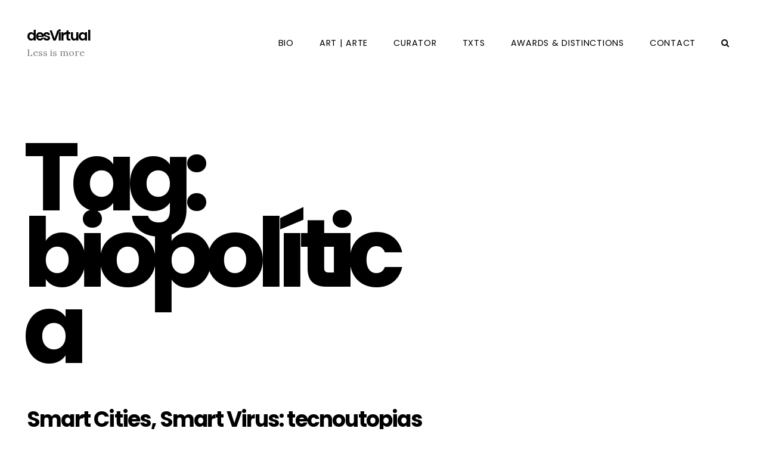

--- FILE ---
content_type: text/html; charset=UTF-8
request_url: https://www.desvirtual.com/tag/biopolitica/
body_size: 8210
content:
<!DOCTYPE html>
<html lang="pt-BR" class="no-js">
<head>
	<meta charset="UTF-8">
	<meta name="viewport" content="width=device-width, initial-scale=1">
	<link rel="profile" href="http://gmpg.org/xfn/11">
	
	<meta name='robots' content='index, follow, max-image-preview:large, max-snippet:-1, max-video-preview:-1' />
	<style>img:is([sizes="auto" i], [sizes^="auto," i]) { contain-intrinsic-size: 3000px 1500px }</style>
	
	<!-- This site is optimized with the Yoast SEO plugin v25.8 - https://yoast.com/wordpress/plugins/seo/ -->
	<title>Arquivos biopolítica - desVirtual</title>
	<link rel="canonical" href="https://www.desvirtual.com/tag/biopolitica/" />
	<meta property="og:locale" content="pt_BR" />
	<meta property="og:type" content="article" />
	<meta property="og:title" content="Arquivos biopolítica - desVirtual" />
	<meta property="og:url" content="https://www.desvirtual.com/tag/biopolitica/" />
	<meta property="og:site_name" content="desVirtual" />
	<meta name="twitter:card" content="summary_large_image" />
	<script type="application/ld+json" class="yoast-schema-graph">{"@context":"https://schema.org","@graph":[{"@type":"CollectionPage","@id":"https://www.desvirtual.com/tag/biopolitica/","url":"https://www.desvirtual.com/tag/biopolitica/","name":"Arquivos biopolítica - desVirtual","isPartOf":{"@id":"https://www.desvirtual.com/#website"},"primaryImageOfPage":{"@id":"https://www.desvirtual.com/tag/biopolitica/#primaryimage"},"image":{"@id":"https://www.desvirtual.com/tag/biopolitica/#primaryimage"},"thumbnailUrl":"https://www.desvirtual.com/wp-content/uploads/2021/03/06_quarentena_vidaemcas.jpg","breadcrumb":{"@id":"https://www.desvirtual.com/tag/biopolitica/#breadcrumb"},"inLanguage":"pt-BR"},{"@type":"ImageObject","inLanguage":"pt-BR","@id":"https://www.desvirtual.com/tag/biopolitica/#primaryimage","url":"https://www.desvirtual.com/wp-content/uploads/2021/03/06_quarentena_vidaemcas.jpg","contentUrl":"https://www.desvirtual.com/wp-content/uploads/2021/03/06_quarentena_vidaemcas.jpg","width":720,"height":720,"caption":"meme coronavirus"},{"@type":"BreadcrumbList","@id":"https://www.desvirtual.com/tag/biopolitica/#breadcrumb","itemListElement":[{"@type":"ListItem","position":1,"name":"Início","item":"https://www.desvirtual.com/"},{"@type":"ListItem","position":2,"name":"biopolítica"}]},{"@type":"WebSite","@id":"https://www.desvirtual.com/#website","url":"https://www.desvirtual.com/","name":"desVirtual","description":"Less is more","potentialAction":[{"@type":"SearchAction","target":{"@type":"EntryPoint","urlTemplate":"https://www.desvirtual.com/?s={search_term_string}"},"query-input":{"@type":"PropertyValueSpecification","valueRequired":true,"valueName":"search_term_string"}}],"inLanguage":"pt-BR"}]}</script>
	<!-- / Yoast SEO plugin. -->


<link rel='dns-prefetch' href='//fonts.googleapis.com' />
<link rel='dns-prefetch' href='//www.googletagmanager.com' />
<link href='https://fonts.gstatic.com' crossorigin rel='preconnect' />
<link rel="alternate" type="application/rss+xml" title="Feed para desVirtual &raquo;" href="https://www.desvirtual.com/feed/" />
<link rel="alternate" type="application/rss+xml" title="Feed de comentários para desVirtual &raquo;" href="https://www.desvirtual.com/comments/feed/" />
<link rel="alternate" type="application/rss+xml" title="Feed de tag para desVirtual &raquo; biopolítica" href="https://www.desvirtual.com/tag/biopolitica/feed/" />
<script type="text/javascript">
/* <![CDATA[ */
window._wpemojiSettings = {"baseUrl":"https:\/\/s.w.org\/images\/core\/emoji\/15.0.3\/72x72\/","ext":".png","svgUrl":"https:\/\/s.w.org\/images\/core\/emoji\/15.0.3\/svg\/","svgExt":".svg","source":{"concatemoji":"https:\/\/www.desvirtual.com\/wp-includes\/js\/wp-emoji-release.min.js?ver=6.7.4"}};
/*! This file is auto-generated */
!function(i,n){var o,s,e;function c(e){try{var t={supportTests:e,timestamp:(new Date).valueOf()};sessionStorage.setItem(o,JSON.stringify(t))}catch(e){}}function p(e,t,n){e.clearRect(0,0,e.canvas.width,e.canvas.height),e.fillText(t,0,0);var t=new Uint32Array(e.getImageData(0,0,e.canvas.width,e.canvas.height).data),r=(e.clearRect(0,0,e.canvas.width,e.canvas.height),e.fillText(n,0,0),new Uint32Array(e.getImageData(0,0,e.canvas.width,e.canvas.height).data));return t.every(function(e,t){return e===r[t]})}function u(e,t,n){switch(t){case"flag":return n(e,"\ud83c\udff3\ufe0f\u200d\u26a7\ufe0f","\ud83c\udff3\ufe0f\u200b\u26a7\ufe0f")?!1:!n(e,"\ud83c\uddfa\ud83c\uddf3","\ud83c\uddfa\u200b\ud83c\uddf3")&&!n(e,"\ud83c\udff4\udb40\udc67\udb40\udc62\udb40\udc65\udb40\udc6e\udb40\udc67\udb40\udc7f","\ud83c\udff4\u200b\udb40\udc67\u200b\udb40\udc62\u200b\udb40\udc65\u200b\udb40\udc6e\u200b\udb40\udc67\u200b\udb40\udc7f");case"emoji":return!n(e,"\ud83d\udc26\u200d\u2b1b","\ud83d\udc26\u200b\u2b1b")}return!1}function f(e,t,n){var r="undefined"!=typeof WorkerGlobalScope&&self instanceof WorkerGlobalScope?new OffscreenCanvas(300,150):i.createElement("canvas"),a=r.getContext("2d",{willReadFrequently:!0}),o=(a.textBaseline="top",a.font="600 32px Arial",{});return e.forEach(function(e){o[e]=t(a,e,n)}),o}function t(e){var t=i.createElement("script");t.src=e,t.defer=!0,i.head.appendChild(t)}"undefined"!=typeof Promise&&(o="wpEmojiSettingsSupports",s=["flag","emoji"],n.supports={everything:!0,everythingExceptFlag:!0},e=new Promise(function(e){i.addEventListener("DOMContentLoaded",e,{once:!0})}),new Promise(function(t){var n=function(){try{var e=JSON.parse(sessionStorage.getItem(o));if("object"==typeof e&&"number"==typeof e.timestamp&&(new Date).valueOf()<e.timestamp+604800&&"object"==typeof e.supportTests)return e.supportTests}catch(e){}return null}();if(!n){if("undefined"!=typeof Worker&&"undefined"!=typeof OffscreenCanvas&&"undefined"!=typeof URL&&URL.createObjectURL&&"undefined"!=typeof Blob)try{var e="postMessage("+f.toString()+"("+[JSON.stringify(s),u.toString(),p.toString()].join(",")+"));",r=new Blob([e],{type:"text/javascript"}),a=new Worker(URL.createObjectURL(r),{name:"wpTestEmojiSupports"});return void(a.onmessage=function(e){c(n=e.data),a.terminate(),t(n)})}catch(e){}c(n=f(s,u,p))}t(n)}).then(function(e){for(var t in e)n.supports[t]=e[t],n.supports.everything=n.supports.everything&&n.supports[t],"flag"!==t&&(n.supports.everythingExceptFlag=n.supports.everythingExceptFlag&&n.supports[t]);n.supports.everythingExceptFlag=n.supports.everythingExceptFlag&&!n.supports.flag,n.DOMReady=!1,n.readyCallback=function(){n.DOMReady=!0}}).then(function(){return e}).then(function(){var e;n.supports.everything||(n.readyCallback(),(e=n.source||{}).concatemoji?t(e.concatemoji):e.wpemoji&&e.twemoji&&(t(e.twemoji),t(e.wpemoji)))}))}((window,document),window._wpemojiSettings);
/* ]]> */
</script>
<style id='wp-emoji-styles-inline-css' type='text/css'>

	img.wp-smiley, img.emoji {
		display: inline !important;
		border: none !important;
		box-shadow: none !important;
		height: 1em !important;
		width: 1em !important;
		margin: 0 0.07em !important;
		vertical-align: -0.1em !important;
		background: none !important;
		padding: 0 !important;
	}
</style>
<link rel='stylesheet' id='wp-block-library-css' href='https://www.desvirtual.com/wp-includes/css/dist/block-library/style.min.css?ver=6.7.4' type='text/css' media='all' />
<style id='classic-theme-styles-inline-css' type='text/css'>
/*! This file is auto-generated */
.wp-block-button__link{color:#fff;background-color:#32373c;border-radius:9999px;box-shadow:none;text-decoration:none;padding:calc(.667em + 2px) calc(1.333em + 2px);font-size:1.125em}.wp-block-file__button{background:#32373c;color:#fff;text-decoration:none}
</style>
<style id='global-styles-inline-css' type='text/css'>
:root{--wp--preset--aspect-ratio--square: 1;--wp--preset--aspect-ratio--4-3: 4/3;--wp--preset--aspect-ratio--3-4: 3/4;--wp--preset--aspect-ratio--3-2: 3/2;--wp--preset--aspect-ratio--2-3: 2/3;--wp--preset--aspect-ratio--16-9: 16/9;--wp--preset--aspect-ratio--9-16: 9/16;--wp--preset--color--black: #000000;--wp--preset--color--cyan-bluish-gray: #abb8c3;--wp--preset--color--white: #ffffff;--wp--preset--color--pale-pink: #f78da7;--wp--preset--color--vivid-red: #cf2e2e;--wp--preset--color--luminous-vivid-orange: #ff6900;--wp--preset--color--luminous-vivid-amber: #fcb900;--wp--preset--color--light-green-cyan: #7bdcb5;--wp--preset--color--vivid-green-cyan: #00d084;--wp--preset--color--pale-cyan-blue: #8ed1fc;--wp--preset--color--vivid-cyan-blue: #0693e3;--wp--preset--color--vivid-purple: #9b51e0;--wp--preset--gradient--vivid-cyan-blue-to-vivid-purple: linear-gradient(135deg,rgba(6,147,227,1) 0%,rgb(155,81,224) 100%);--wp--preset--gradient--light-green-cyan-to-vivid-green-cyan: linear-gradient(135deg,rgb(122,220,180) 0%,rgb(0,208,130) 100%);--wp--preset--gradient--luminous-vivid-amber-to-luminous-vivid-orange: linear-gradient(135deg,rgba(252,185,0,1) 0%,rgba(255,105,0,1) 100%);--wp--preset--gradient--luminous-vivid-orange-to-vivid-red: linear-gradient(135deg,rgba(255,105,0,1) 0%,rgb(207,46,46) 100%);--wp--preset--gradient--very-light-gray-to-cyan-bluish-gray: linear-gradient(135deg,rgb(238,238,238) 0%,rgb(169,184,195) 100%);--wp--preset--gradient--cool-to-warm-spectrum: linear-gradient(135deg,rgb(74,234,220) 0%,rgb(151,120,209) 20%,rgb(207,42,186) 40%,rgb(238,44,130) 60%,rgb(251,105,98) 80%,rgb(254,248,76) 100%);--wp--preset--gradient--blush-light-purple: linear-gradient(135deg,rgb(255,206,236) 0%,rgb(152,150,240) 100%);--wp--preset--gradient--blush-bordeaux: linear-gradient(135deg,rgb(254,205,165) 0%,rgb(254,45,45) 50%,rgb(107,0,62) 100%);--wp--preset--gradient--luminous-dusk: linear-gradient(135deg,rgb(255,203,112) 0%,rgb(199,81,192) 50%,rgb(65,88,208) 100%);--wp--preset--gradient--pale-ocean: linear-gradient(135deg,rgb(255,245,203) 0%,rgb(182,227,212) 50%,rgb(51,167,181) 100%);--wp--preset--gradient--electric-grass: linear-gradient(135deg,rgb(202,248,128) 0%,rgb(113,206,126) 100%);--wp--preset--gradient--midnight: linear-gradient(135deg,rgb(2,3,129) 0%,rgb(40,116,252) 100%);--wp--preset--font-size--small: 13px;--wp--preset--font-size--medium: 20px;--wp--preset--font-size--large: 36px;--wp--preset--font-size--x-large: 42px;--wp--preset--spacing--20: 0.44rem;--wp--preset--spacing--30: 0.67rem;--wp--preset--spacing--40: 1rem;--wp--preset--spacing--50: 1.5rem;--wp--preset--spacing--60: 2.25rem;--wp--preset--spacing--70: 3.38rem;--wp--preset--spacing--80: 5.06rem;--wp--preset--shadow--natural: 6px 6px 9px rgba(0, 0, 0, 0.2);--wp--preset--shadow--deep: 12px 12px 50px rgba(0, 0, 0, 0.4);--wp--preset--shadow--sharp: 6px 6px 0px rgba(0, 0, 0, 0.2);--wp--preset--shadow--outlined: 6px 6px 0px -3px rgba(255, 255, 255, 1), 6px 6px rgba(0, 0, 0, 1);--wp--preset--shadow--crisp: 6px 6px 0px rgba(0, 0, 0, 1);}:where(.is-layout-flex){gap: 0.5em;}:where(.is-layout-grid){gap: 0.5em;}body .is-layout-flex{display: flex;}.is-layout-flex{flex-wrap: wrap;align-items: center;}.is-layout-flex > :is(*, div){margin: 0;}body .is-layout-grid{display: grid;}.is-layout-grid > :is(*, div){margin: 0;}:where(.wp-block-columns.is-layout-flex){gap: 2em;}:where(.wp-block-columns.is-layout-grid){gap: 2em;}:where(.wp-block-post-template.is-layout-flex){gap: 1.25em;}:where(.wp-block-post-template.is-layout-grid){gap: 1.25em;}.has-black-color{color: var(--wp--preset--color--black) !important;}.has-cyan-bluish-gray-color{color: var(--wp--preset--color--cyan-bluish-gray) !important;}.has-white-color{color: var(--wp--preset--color--white) !important;}.has-pale-pink-color{color: var(--wp--preset--color--pale-pink) !important;}.has-vivid-red-color{color: var(--wp--preset--color--vivid-red) !important;}.has-luminous-vivid-orange-color{color: var(--wp--preset--color--luminous-vivid-orange) !important;}.has-luminous-vivid-amber-color{color: var(--wp--preset--color--luminous-vivid-amber) !important;}.has-light-green-cyan-color{color: var(--wp--preset--color--light-green-cyan) !important;}.has-vivid-green-cyan-color{color: var(--wp--preset--color--vivid-green-cyan) !important;}.has-pale-cyan-blue-color{color: var(--wp--preset--color--pale-cyan-blue) !important;}.has-vivid-cyan-blue-color{color: var(--wp--preset--color--vivid-cyan-blue) !important;}.has-vivid-purple-color{color: var(--wp--preset--color--vivid-purple) !important;}.has-black-background-color{background-color: var(--wp--preset--color--black) !important;}.has-cyan-bluish-gray-background-color{background-color: var(--wp--preset--color--cyan-bluish-gray) !important;}.has-white-background-color{background-color: var(--wp--preset--color--white) !important;}.has-pale-pink-background-color{background-color: var(--wp--preset--color--pale-pink) !important;}.has-vivid-red-background-color{background-color: var(--wp--preset--color--vivid-red) !important;}.has-luminous-vivid-orange-background-color{background-color: var(--wp--preset--color--luminous-vivid-orange) !important;}.has-luminous-vivid-amber-background-color{background-color: var(--wp--preset--color--luminous-vivid-amber) !important;}.has-light-green-cyan-background-color{background-color: var(--wp--preset--color--light-green-cyan) !important;}.has-vivid-green-cyan-background-color{background-color: var(--wp--preset--color--vivid-green-cyan) !important;}.has-pale-cyan-blue-background-color{background-color: var(--wp--preset--color--pale-cyan-blue) !important;}.has-vivid-cyan-blue-background-color{background-color: var(--wp--preset--color--vivid-cyan-blue) !important;}.has-vivid-purple-background-color{background-color: var(--wp--preset--color--vivid-purple) !important;}.has-black-border-color{border-color: var(--wp--preset--color--black) !important;}.has-cyan-bluish-gray-border-color{border-color: var(--wp--preset--color--cyan-bluish-gray) !important;}.has-white-border-color{border-color: var(--wp--preset--color--white) !important;}.has-pale-pink-border-color{border-color: var(--wp--preset--color--pale-pink) !important;}.has-vivid-red-border-color{border-color: var(--wp--preset--color--vivid-red) !important;}.has-luminous-vivid-orange-border-color{border-color: var(--wp--preset--color--luminous-vivid-orange) !important;}.has-luminous-vivid-amber-border-color{border-color: var(--wp--preset--color--luminous-vivid-amber) !important;}.has-light-green-cyan-border-color{border-color: var(--wp--preset--color--light-green-cyan) !important;}.has-vivid-green-cyan-border-color{border-color: var(--wp--preset--color--vivid-green-cyan) !important;}.has-pale-cyan-blue-border-color{border-color: var(--wp--preset--color--pale-cyan-blue) !important;}.has-vivid-cyan-blue-border-color{border-color: var(--wp--preset--color--vivid-cyan-blue) !important;}.has-vivid-purple-border-color{border-color: var(--wp--preset--color--vivid-purple) !important;}.has-vivid-cyan-blue-to-vivid-purple-gradient-background{background: var(--wp--preset--gradient--vivid-cyan-blue-to-vivid-purple) !important;}.has-light-green-cyan-to-vivid-green-cyan-gradient-background{background: var(--wp--preset--gradient--light-green-cyan-to-vivid-green-cyan) !important;}.has-luminous-vivid-amber-to-luminous-vivid-orange-gradient-background{background: var(--wp--preset--gradient--luminous-vivid-amber-to-luminous-vivid-orange) !important;}.has-luminous-vivid-orange-to-vivid-red-gradient-background{background: var(--wp--preset--gradient--luminous-vivid-orange-to-vivid-red) !important;}.has-very-light-gray-to-cyan-bluish-gray-gradient-background{background: var(--wp--preset--gradient--very-light-gray-to-cyan-bluish-gray) !important;}.has-cool-to-warm-spectrum-gradient-background{background: var(--wp--preset--gradient--cool-to-warm-spectrum) !important;}.has-blush-light-purple-gradient-background{background: var(--wp--preset--gradient--blush-light-purple) !important;}.has-blush-bordeaux-gradient-background{background: var(--wp--preset--gradient--blush-bordeaux) !important;}.has-luminous-dusk-gradient-background{background: var(--wp--preset--gradient--luminous-dusk) !important;}.has-pale-ocean-gradient-background{background: var(--wp--preset--gradient--pale-ocean) !important;}.has-electric-grass-gradient-background{background: var(--wp--preset--gradient--electric-grass) !important;}.has-midnight-gradient-background{background: var(--wp--preset--gradient--midnight) !important;}.has-small-font-size{font-size: var(--wp--preset--font-size--small) !important;}.has-medium-font-size{font-size: var(--wp--preset--font-size--medium) !important;}.has-large-font-size{font-size: var(--wp--preset--font-size--large) !important;}.has-x-large-font-size{font-size: var(--wp--preset--font-size--x-large) !important;}
:where(.wp-block-post-template.is-layout-flex){gap: 1.25em;}:where(.wp-block-post-template.is-layout-grid){gap: 1.25em;}
:where(.wp-block-columns.is-layout-flex){gap: 2em;}:where(.wp-block-columns.is-layout-grid){gap: 2em;}
:root :where(.wp-block-pullquote){font-size: 1.5em;line-height: 1.6;}
</style>
<link rel='stylesheet' id='contact-form-7-css' href='https://www.desvirtual.com/wp-content/plugins/contact-form-7/includes/css/styles.css?ver=6.1.3' type='text/css' media='all' />
<link rel='stylesheet' id='responsive-lightbox-swipebox-css' href='https://www.desvirtual.com/wp-content/plugins/responsive-lightbox/assets/swipebox/swipebox.min.css?ver=1.5.2' type='text/css' media='all' />
<link rel='stylesheet' id='peter-fonts-css' href='https://fonts.googleapis.com/css?family=Lora%3A400%2C700%2C700italic%7CPoppins%3A400%2C600%2C700&#038;subset=latin%2Clatin-ext&#038;ver=6.7.4' type='text/css' media='all' />
<link rel='stylesheet' id='fontawesome-css' href='https://www.desvirtual.com/wp-content/themes/peter/css/font-awesome.min.css?ver=4.5.0' type='text/css' media='all' />
<link rel='stylesheet' id='peter-style-css' href='https://www.desvirtual.com/wp-content/themes/peter/style.css?ver=6.7.4' type='text/css' media='all' />
<style id='peter-style-inline-css' type='text/css'>
#content { background-color: ##ffffff; background-position: right; }
</style>
<script type="text/javascript" src="https://www.desvirtual.com/wp-includes/js/jquery/jquery.min.js?ver=3.7.1" id="jquery-core-js"></script>
<script type="text/javascript" src="https://www.desvirtual.com/wp-includes/js/jquery/jquery-migrate.min.js?ver=3.4.1" id="jquery-migrate-js"></script>
<script type="text/javascript" src="https://www.desvirtual.com/wp-content/plugins/responsive-lightbox/assets/swipebox/jquery.swipebox.min.js?ver=1.5.2" id="responsive-lightbox-swipebox-js"></script>
<script type="text/javascript" src="https://www.desvirtual.com/wp-includes/js/underscore.min.js?ver=1.13.7" id="underscore-js"></script>
<script type="text/javascript" src="https://www.desvirtual.com/wp-content/plugins/responsive-lightbox/assets/infinitescroll/infinite-scroll.pkgd.min.js?ver=4.0.1" id="responsive-lightbox-infinite-scroll-js"></script>
<script type="text/javascript" id="responsive-lightbox-js-before">
/* <![CDATA[ */
var rlArgs = {"script":"swipebox","selector":"lightbox","customEvents":"","activeGalleries":true,"animation":true,"hideCloseButtonOnMobile":false,"removeBarsOnMobile":false,"hideBars":true,"hideBarsDelay":5000,"videoMaxWidth":1080,"useSVG":true,"loopAtEnd":false,"woocommerce_gallery":false,"ajaxurl":"https:\/\/www.desvirtual.com\/wp-admin\/admin-ajax.php","nonce":"327f664a7b","preview":false,"postId":8190,"scriptExtension":false};
/* ]]> */
</script>
<script type="text/javascript" src="https://www.desvirtual.com/wp-content/plugins/responsive-lightbox/js/front.js?ver=2.5.3" id="responsive-lightbox-js"></script>
<script type="text/javascript" src="https://www.desvirtual.com/wp-content/themes/peter/js/modernizr-custom.js?ver=6.7.4" id="peter-modernizr-js"></script>
<link rel="https://api.w.org/" href="https://www.desvirtual.com/wp-json/" /><link rel="alternate" title="JSON" type="application/json" href="https://www.desvirtual.com/wp-json/wp/v2/tags/97" /><link rel="EditURI" type="application/rsd+xml" title="RSD" href="https://www.desvirtual.com/xmlrpc.php?rsd" />
<meta name="generator" content="WordPress 6.7.4" />
<meta name="generator" content="Site Kit by Google 1.165.0" /><link rel="icon" href="https://www.desvirtual.com/wp-content/uploads/2020/03/desvirtual_g_sq_512-1-100x100.png" sizes="32x32" />
<link rel="icon" href="https://www.desvirtual.com/wp-content/uploads/2020/03/desvirtual_g_sq_512-1-300x300.png" sizes="192x192" />
<link rel="apple-touch-icon" href="https://www.desvirtual.com/wp-content/uploads/2020/03/desvirtual_g_sq_512-1-300x300.png" />
<meta name="msapplication-TileImage" content="https://www.desvirtual.com/wp-content/uploads/2020/03/desvirtual_g_sq_512-1-300x300.png" />
		<style type="text/css" id="wp-custom-css">
			/* thumbs */
.thumb .photo {
  /*height: 480px !important;*/
}
.text-lilas {
    color: #6282aa;
}
.text-brick {
    color: #8b1a04;
}
.text-rose {
    color: #FFC0CB;
}

.text-dark_blue {
    color: #000080;
}
.text-piscina {
    color: #00CED1;
}
.text-chumbo {
    color: #333333;
}

.button.chumbo {
    color: #333333;
    border-color: #333333;
}
.highlighted-text {
    background-color: rgba(230, 230, 250, 0.3); /* Cor de fundo do destaque */
    color: #333333; /* Cor do texto dentro do destaque */
	font-weight: 600;
}		</style>
		</head>
<body class="archive tag tag-biopolitica tag-97">

	<header id="top" role="banner">
		<div class="container">
			<div class="inner">
					<div class="site-title">
						<h1 class="text"><a href="https://www.desvirtual.com/" rel="home">desVirtual</a></h1>
		<p class="site-description">Less is more</p>
		
				<a href="#site-menu" class="site-menu-toggle">
			<span class="screen-reader-text">Toggle navigation</span>
			<em class="first"></em><em class="middle"></em><em class="last"></em>
		</a>
			</div>
	<div id="site-menu">
		<nav role="navigation"><ul id="menu-meu_menu" class="primary-menu"><li id="menu-item-4637" class="menu-item menu-item-type-post_type menu-item-object-page menu-item-4637"><a href="https://www.desvirtual.com/bio/">Bio</a></li><li id="menu-item-1469" class="menu-item menu-item-type-custom menu-item-object-custom menu-item-1469"><a href="https://www.desvirtual.com/art/">Art | Arte</a></li><li id="menu-item-4581" class="menu-item menu-item-type-post_type menu-item-object-page menu-item-4581"><a href="https://www.desvirtual.com/curator/">Curator</a></li><li id="menu-item-8487" class="menu-item menu-item-type-custom menu-item-object-custom menu-item-8487"><a href="https://www.desvirtual.com/publications/">TXTs</a></li><li id="menu-item-4579" class="menu-item menu-item-type-post_type menu-item-object-page menu-item-4579"><a href="https://www.desvirtual.com/awards/">Awards &#038;  Distinctions</a></li><li id="menu-item-7058" class="menu-item menu-item-type-post_type menu-item-object-page menu-item-7058"><a href="https://www.desvirtual.com/contact-2/">Contact</a></li><li class="menu-item-search"><a href="https://www.desvirtual.com/?s=" title="Toggle Search"><i class="fa fa-search"></i><i class="fa fa-times"></i></a><form class="searchform" method="get" action="https://www.desvirtual.com/" role="search"><label class="screen-reader-text">Search for:</label><input type="search" value="" name="s" placeholder="Search&hellip;"><button type="submit"><span class="screen-reader-text">Search</span><i class="fa fa-search"></i></button></form></li></ul></nav>	</div>

			</div>
			
<div class="featured-info">
	<div class="row">
		<div class="col-sm-10 col-md-9 col-lg-7">
			<h1 class="small-margin-bottom">Tag: <span>biopolítica</span></h1>
			<h3 class="post-8190 post type-post status-publish format-standard has-post-thumbnail hentry category-periodics tag-biopolitica tag-coronavida tag-coronavirus tag-revista-virus tag-smart-cities tag-smart-city tag-surveillance"><a href="https://www.desvirtual.com/smart-cities-smart-virus-2/">Smart Cities, Smart Virus: tecnoutopias do novo normal</a></h3>

			
			<h3 class="post-8114 post type-post status-publish format-standard has-post-thumbnail hentry category-ensaios-essays tag-biopolitica tag-coronavida tag-coronavirus tag-covid-19 tag-vigilancia"><a href="https://www.desvirtual.com/coronavida-o-pos-pandemico-e-agora/">Coronavida: o pós-pandêmico é agora</a></h3>

			
			<h3 class="post-2330 post type-post status-publish format-standard has-post-thumbnail hentry category-revista-select tag-arte-digital-2 tag-arte-digital tag-biopolitica tag-digital-art tag-engenharia-genetica tag-heather-dewey-hagborg tag-tecnoesteticas tag-textos tag-writing"><a href="https://www.desvirtual.com/teu-corpo-e-um-campo-de-batalha/">Teu corpo é um campo de batalha</a></h3>

								</div>
	</div>
</div>		</div>
	</header>

	

<script type="text/javascript" src="https://www.desvirtual.com/wp-includes/js/dist/hooks.min.js?ver=4d63a3d491d11ffd8ac6" id="wp-hooks-js"></script>
<script type="text/javascript" src="https://www.desvirtual.com/wp-includes/js/dist/i18n.min.js?ver=5e580eb46a90c2b997e6" id="wp-i18n-js"></script>
<script type="text/javascript" id="wp-i18n-js-after">
/* <![CDATA[ */
wp.i18n.setLocaleData( { 'text direction\u0004ltr': [ 'ltr' ] } );
/* ]]> */
</script>
<script type="text/javascript" src="https://www.desvirtual.com/wp-content/plugins/contact-form-7/includes/swv/js/index.js?ver=6.1.3" id="swv-js"></script>
<script type="text/javascript" id="contact-form-7-js-translations">
/* <![CDATA[ */
( function( domain, translations ) {
	var localeData = translations.locale_data[ domain ] || translations.locale_data.messages;
	localeData[""].domain = domain;
	wp.i18n.setLocaleData( localeData, domain );
} )( "contact-form-7", {"translation-revision-date":"2025-05-19 13:41:20+0000","generator":"GlotPress\/4.0.1","domain":"messages","locale_data":{"messages":{"":{"domain":"messages","plural-forms":"nplurals=2; plural=n > 1;","lang":"pt_BR"},"Error:":["Erro:"]}},"comment":{"reference":"includes\/js\/index.js"}} );
/* ]]> */
</script>
<script type="text/javascript" id="contact-form-7-js-before">
/* <![CDATA[ */
var wpcf7 = {
    "api": {
        "root": "https:\/\/www.desvirtual.com\/wp-json\/",
        "namespace": "contact-form-7\/v1"
    }
};
/* ]]> */
</script>
<script type="text/javascript" src="https://www.desvirtual.com/wp-content/plugins/contact-form-7/includes/js/index.js?ver=6.1.3" id="contact-form-7-js"></script>
<script type="text/javascript" src="https://www.desvirtual.com/wp-content/themes/peter/js/functions.js?ver=6.7.4" id="peter-script-js"></script>
</body>
</html>

--- FILE ---
content_type: application/x-javascript
request_url: https://www.desvirtual.com/wp-content/themes/peter/js/functions.js?ver=6.7.4
body_size: 825
content:
/*
 * Theme functions file.
 *
 */

// Simple way of determining if user is using a mouse.
var screenHasMouse = false;
function themeMouseMove() { "use strict";
	screenHasMouse = true;
}
function themeTouchStart() { "use strict";
	jQuery(window).off( 'mousemove.peter' );
	screenHasMouse = false;
	setTimeout(function() {
		jQuery(window).on( 'mousemove.peter', themeMouseMove );
	}, 250);
}
if ( ! /(iPad|iPhone|iPod)/g.test( navigator.userAgent ) ) {
	jQuery(window).on( 'touchstart.peter', themeTouchStart ).on( 'mousemove.peter', themeMouseMove );
	if ( window.navigator.msPointerEnabled ) {
		document.addEventListener( 'MSPointerDown', themeTouchStart, false );
	}
}

jQuery(document).ready( function() { "use strict";

	// Handle both mouse hover and touch events for traditional menu + mobile hamburger.
	jQuery( '#top .site-menu-toggle' ).on( 'click.peter', function( e ) {
		jQuery( '#top' ).toggleClass( 'open-mobile-menu' );
		e.stopPropagation();
		e.preventDefault();
	});

	jQuery( document ).on({
		mouseenter: function() {
			if ( screenHasMouse ) {
				jQuery(this).addClass( 'hover' );
			}
		},
		mouseleave: function() {
			if ( screenHasMouse ) {
				jQuery(this).removeClass( 'hover' );
			}
		}
	}, '#site-menu li:not(.menu-item-search)');

	if ( jQuery( 'html' ).hasClass( 'touchevents' ) ) {
		jQuery( '#site-menu li.menu-item-has-children > a' ).on( 'click.peter', function ( e ) {
			if ( ! screenHasMouse && ! window.navigator.msPointerEnabled && ! jQuery( '#top .site-menu-toggle' ).is( ':visible' ) ) {
				var $parent = jQuery( this ).parent();
				if ( ! $parent.parents( '.hover' ).length ) {
					jQuery( '#site-menu li.menu-item-has-children' ).not( $parent ).removeClass( 'hover' );
				}
				$parent.toggleClass( 'hover' );
				e.preventDefault();
			}
		});

		// Toggle visibility of dropdowns if touched outside the menu area.
		jQuery( document ).on( 'click.peter', function( e ) {
			if ( jQuery( e.target ).parents( '#site-menu' ).length > 0 ) {
				return;
			}
			jQuery( '#site-menu li.menu-item-has-children, #site-menu li.menu-item-search' ).removeClass( 'hover' );
		});
	} else {

		// Toggle visibility of dropdowns on keyboard focus events.
		jQuery( '#site-menu li > a, .site-title a' ).on( 'focus.peter blur.peter', function( e ) {
			if ( screenHasMouse && ! jQuery( '#top .site-menu-toggle' ).is( ':visible' ) ) {
				var $parent = jQuery( this ).parent();
				if ( ! $parent.parents( '.hover' ).length ) {
					jQuery( '#site-menu li.menu-item-has-children.hover' ).not( $parent ).removeClass( 'hover' );
				}
				if ( $parent.hasClass( 'menu-item-has-children' ) ) {
					$parent.addClass( 'hover' );
				}
				e.preventDefault();
			}
		});
	}

	// Toggle visibility of search form in primary menu.
	jQuery( '#site-menu li.menu-item-search > a' ).on( 'click.peter', function ( e ) {
		var $parent = jQuery( this ).parent();
		if ( ! $parent.parents( '.hover' ).length ) {
			jQuery( '#site-menu li.menu-item-has-children' ).not( $parent ).removeClass( 'hover' );
		}
		$parent.toggleClass( 'hover' );
		if ( $parent.hasClass( 'hover' ) ) {
			window.setTimeout( function() {
				jQuery( '#site-menu .searchform input[type="search"]' ).focus();
			}, 150 );
		}
		e.stopPropagation();
		e.preventDefault();
	});

	// Scroll top top functionality.
	var $goToTopLink = jQuery( '#go-to-top-link' ).on( 'click.peter', function( e ){
		jQuery( 'html, body' ).animate( {
			scrollTop: 0
		}, {
			duration: 300,
			easing: 'swing'
		} );
		e.stopPropagation();
		e.preventDefault();
	});

	// Toggle footer go-to-top visibility and avoid using any event on mobile devices (for better performance).
	if ( $goToTopLink.length > 0 ) {
		var goToTopLimit = 100;
		jQuery( window ).on( 'resize.peter', function() {
			if ( window.innerWidth >= 768 ) {
				goToTopLimit = jQuery( '#top' ).height() - jQuery( '#top .featured-info' ).height();
				if ( ! $goToTopLink.hasClass( 'watching' ) ) {
					$goToTopLink.addClass( 'watching' );
					jQuery( window ).on( 'scroll.peter', function() {
						$goToTopLink.toggleClass( 'active', jQuery( window ).scrollTop() > goToTopLimit );
					} );
				}
			} else {
				if ( $goToTopLink.hasClass( 'watching' ) ) {
					$goToTopLink.removeClass( 'watching' );
					jQuery( window ).unbind( 'scroll.peter' );
				}
			}
		}).resize();
	}

	if ( jQuery( '.singular .peter-wrapper-frame' ).length > 0 ) {
		jQuery( window ).on( 'resize.peter', function() {
			jQuery( '#content' ).css( 'max-width', jQuery( 'body' ).width() );
		}).resize();
	}

});
